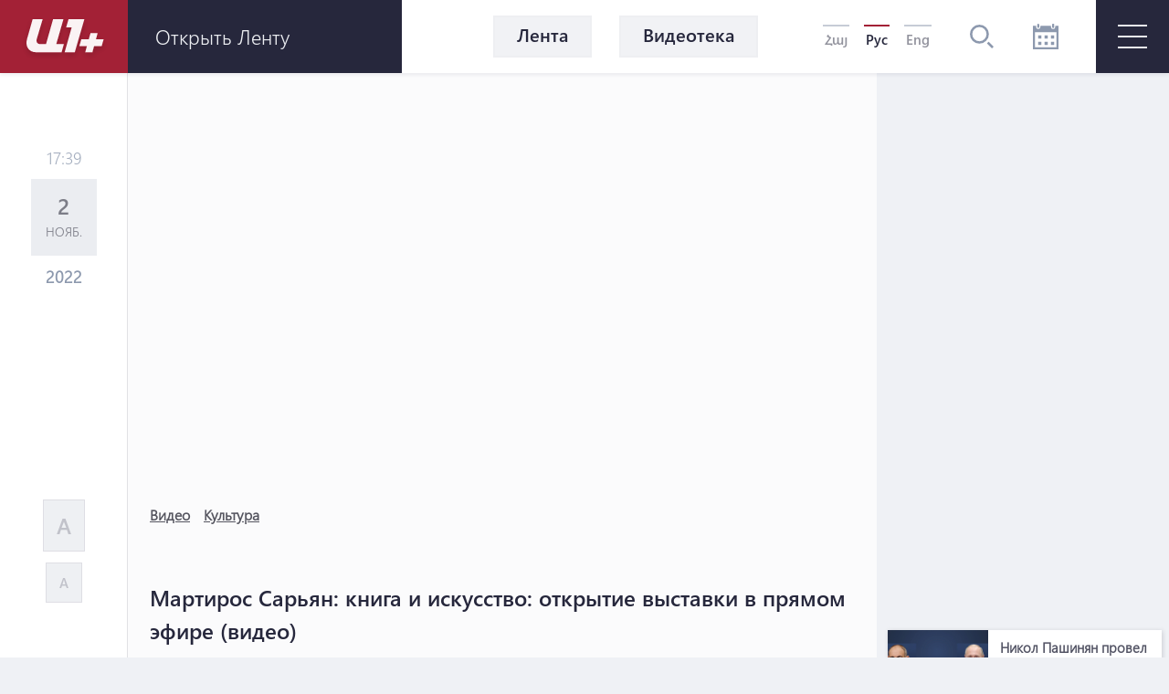

--- FILE ---
content_type: text/html; charset=UTF-8
request_url: https://a1plus.am/ru/article/443126
body_size: 15696
content:
<!DOCTYPE html>
<html lang="ru" xmlns="http://www.w3.org/1999/xhtml" xmlns:og="http://opengraphprotocol.org/schema/" itemscope itemtype="http://schema.org/WebPage">
<head>
    <meta charset="UTF-8">
    <title>Мартирос Сарьян: книга и искусство: открытие выставки в прямом эфире</title>
    <meta content="width=device-width, initial-scale=1, maximum-scale=1" name="viewport">
    <meta name="description" content="Мартирос Сарьян: книга и искусство: открытие выставки в прямом эфире" />
    <meta content="vD3UQKYMefZfx81dLKUoL2hUOraCcvriXVTip3Xz" name="csrf-token" />
    <link rel="canonical" href="https://a1plus.am/ru/article/443126">
<meta property="fb:pages" content="121061077922161,164659200258369" />
<meta name="yandex-verification" content="768033bf8344bb4c" />
<meta property="fb:admins" content="1020410409,748777269">
<meta property="fb:app_id" content="216664758764302">
<meta property="article:publisher" content="https://www.facebook.com/a1plus.am">
<meta property="fb:use_automatic_ad_placement" content="enable=true ad_density=default">
<meta property="og:url" content="https://a1plus.am/ru/article/443126">
    <meta property="og:title" content="Мартирос Сарьян: книга и искусство: открытие выставки в прямом эфире (видео)">
    <meta property="og:description" content="Мартирос Сарьян: книга и искусство: открытие выставки в прямом эфире">
    <meta property="og:type" content="website">
    <meta property="og:image" content="https://a1plus.am/static/articles/44/31/26/l-ZvkEsP6UGF.jpg">
    <meta property="og:site_name" content="A1Plus">
    
<meta name="twitter:card" content="summary">
    <meta name="twitter:site" content="@mysite">
    <meta name="twitter:title" content="Мартирос Сарьян: книга и искусство: открытие выставки в прямом эфире (видео)">
    <meta name="twitter:description" content="Мартирос Сарьян: книга и искусство: открытие выставки в прямом эфире">
    <meta name="twitter:creator" content="@mysite">
    <meta name="twitter:image:src" content="https://a1plus.am/static/articles/44/31/26/l-ZvkEsP6UGF.jpg">
    <meta name="twitter:domain" content="a1plus.am">
    
<meta name="image" property="image" content="https://a1plus.am/assets/logo.png">
    
    <link rel="apple-touch-icon" sizes="57x57" href="/fav/apple-icon-57x57.png">
<link rel="apple-touch-icon" sizes="60x60" href="/fav/apple-icon-60x60.png">
<link rel="apple-touch-icon" sizes="72x72" href="/fav/apple-icon-72x72.png">
<link rel="apple-touch-icon" sizes="76x76" href="/fav/apple-icon-76x76.png">
<link rel="apple-touch-icon" sizes="114x114" href="/fav/apple-icon-114x114.png">
<link rel="apple-touch-icon" sizes="120x120" href="/fav/apple-icon-120x120.png">
<link rel="apple-touch-icon" sizes="144x144" href="/fav/apple-icon-144x144.png">
<link rel="apple-touch-icon" sizes="152x152" href="/fav/apple-icon-152x152.png">
<link rel="apple-touch-icon" sizes="180x180" href="/fav/apple-icon-180x180.png">
<link rel="icon" type="image/png" sizes="192x192"  href="/fav/android-icon-192x192.png">
<link rel="icon" type="image/png" sizes="32x32" href="/fav/favicon-32x32.png">
<link rel="icon" type="image/png" sizes="96x96" href="/fav/favicon-96x96.png">
<link rel="icon" type="image/png" sizes="16x16" href="/fav/favicon-16x16.png">
<link rel="mask-icon" href="/fav/apple-icon-180x180.png" color="#A32136">

<meta name="msapplication-TileColor" content="#A32136">
<meta name="msapplication-TileImage" content="/fav/ms-icon-144x144.png">

    <!-- Web Application Manifest -->
<link rel="manifest" href="https://a1plus.am/manifest.json">
<!-- Chrome for Android theme color -->
<meta name="theme-color" content="#A32136">

<!-- Add to homescreen for Chrome on Android -->
<meta name="mobile-web-app-capable" content="yes">
<meta name="application-name" content="a1">
<link rel="icon" sizes="512x512" href="/pwa/android/android-launchericon-512-512.png">

<!-- Add to homescreen for Safari on iOS -->
<meta name="apple-mobile-web-app-capable" content="yes">
<meta name="apple-mobile-web-app-status-bar-style" content="#A32136">
<meta name="apple-mobile-web-app-title" content="a1">
<link rel="apple-touch-icon" href="/pwa/android/android-launchericon-512-512.png">



<link rel="apple-touch-startup-image" media="screen and (device-width: 430px) and (device-height: 932px) and (-webkit-device-pixel-ratio: 3) and (orientation: landscape)" href="/pwa/splash/iPhone_14_Pro_Max_landscape.png">
<link rel="apple-touch-startup-image" media="screen and (device-width: 393px) and (device-height: 852px) and (-webkit-device-pixel-ratio: 3) and (orientation: landscape)" href="/pwa/splash/iPhone_14_Pro_landscape.png">
<link rel="apple-touch-startup-image" media="screen and (device-width: 428px) and (device-height: 926px) and (-webkit-device-pixel-ratio: 3) and (orientation: landscape)" href="/pwa/splash/iPhone_14_Plus__iPhone_13_Pro_Max__iPhone_12_Pro_Max_landscape.png">
<link rel="apple-touch-startup-image" media="screen and (device-width: 390px) and (device-height: 844px) and (-webkit-device-pixel-ratio: 3) and (orientation: landscape)" href="/pwa/splash/iPhone_14__iPhone_13_Pro__iPhone_13__iPhone_12_Pro__iPhone_12_landscape.png">
<link rel="apple-touch-startup-image" media="screen and (device-width: 375px) and (device-height: 812px) and (-webkit-device-pixel-ratio: 3) and (orientation: landscape)" href="/pwa/splash/iPhone_13_mini__iPhone_12_mini__iPhone_11_Pro__iPhone_XS__iPhone_X_landscape.png">
<link rel="apple-touch-startup-image" media="screen and (device-width: 414px) and (device-height: 896px) and (-webkit-device-pixel-ratio: 3) and (orientation: landscape)" href="/pwa/splash/iPhone_11_Pro_Max__iPhone_XS_Max_landscape.png">
<link rel="apple-touch-startup-image" media="screen and (device-width: 414px) and (device-height: 896px) and (-webkit-device-pixel-ratio: 2) and (orientation: landscape)" href="/pwa/splash/iPhone_11__iPhone_XR_landscape.png">
<link rel="apple-touch-startup-image" media="screen and (device-width: 414px) and (device-height: 736px) and (-webkit-device-pixel-ratio: 3) and (orientation: landscape)" href="/pwa/splash/iPhone_8_Plus__iPhone_7_Plus__iPhone_6s_Plus__iPhone_6_Plus_landscape.png">
<link rel="apple-touch-startup-image" media="screen and (device-width: 375px) and (device-height: 667px) and (-webkit-device-pixel-ratio: 2) and (orientation: landscape)" href="/pwa/splash/iPhone_8__iPhone_7__iPhone_6s__iPhone_6__4.7__iPhone_SE_landscape.png">
<link rel="apple-touch-startup-image" media="screen and (device-width: 320px) and (device-height: 568px) and (-webkit-device-pixel-ratio: 2) and (orientation: landscape)" href="/pwa/splash/4__iPhone_SE__iPod_touch_5th_generation_and_later_landscape.png">
<link rel="apple-touch-startup-image" media="screen and (device-width: 1024px) and (device-height: 1366px) and (-webkit-device-pixel-ratio: 2) and (orientation: landscape)" href="/pwa/splash/12.9__iPad_Pro_landscape.png">
<link rel="apple-touch-startup-image" media="screen and (device-width: 834px) and (device-height: 1194px) and (-webkit-device-pixel-ratio: 2) and (orientation: landscape)" href="/pwa/splash/11__iPad_Pro__10.5__iPad_Pro_landscape.png">
<link rel="apple-touch-startup-image" media="screen and (device-width: 820px) and (device-height: 1180px) and (-webkit-device-pixel-ratio: 2) and (orientation: landscape)" href="/pwa/splash/10.9__iPad_Air_landscape.png">
<link rel="apple-touch-startup-image" media="screen and (device-width: 834px) and (device-height: 1112px) and (-webkit-device-pixel-ratio: 2) and (orientation: landscape)" href="/pwa/splash/10.5__iPad_Air_landscape.png">
<link rel="apple-touch-startup-image" media="screen and (device-width: 810px) and (device-height: 1080px) and (-webkit-device-pixel-ratio: 2) and (orientation: landscape)" href="/pwa/splash/10.2__iPad_landscape.png">
<link rel="apple-touch-startup-image" media="screen and (device-width: 768px) and (device-height: 1024px) and (-webkit-device-pixel-ratio: 2) and (orientation: landscape)" href="/pwa/splash/9.7__iPad_Pro__7.9__iPad_mini__9.7__iPad_Air__9.7__iPad_landscape.png">
<link rel="apple-touch-startup-image" media="screen and (device-width: 744px) and (device-height: 1133px) and (-webkit-device-pixel-ratio: 2) and (orientation: landscape)" href="/pwa/splash/8.3__iPad_Mini_landscape.png">
<link rel="apple-touch-startup-image" media="screen and (device-width: 430px) and (device-height: 932px) and (-webkit-device-pixel-ratio: 3) and (orientation: portrait)" href="/pwa/splash/iPhone_14_Pro_Max_portrait.png">
<link rel="apple-touch-startup-image" media="screen and (device-width: 393px) and (device-height: 852px) and (-webkit-device-pixel-ratio: 3) and (orientation: portrait)" href="/pwa/splash/iPhone_14_Pro_portrait.png">
<link rel="apple-touch-startup-image" media="screen and (device-width: 428px) and (device-height: 926px) and (-webkit-device-pixel-ratio: 3) and (orientation: portrait)" href="/pwa/splash/iPhone_14_Plus__iPhone_13_Pro_Max__iPhone_12_Pro_Max_portrait.png">
<link rel="apple-touch-startup-image" media="screen and (device-width: 390px) and (device-height: 844px) and (-webkit-device-pixel-ratio: 3) and (orientation: portrait)" href="/pwa/splash/iPhone_14__iPhone_13_Pro__iPhone_13__iPhone_12_Pro__iPhone_12_portrait.png">
<link rel="apple-touch-startup-image" media="screen and (device-width: 375px) and (device-height: 812px) and (-webkit-device-pixel-ratio: 3) and (orientation: portrait)" href="/pwa/splash/iPhone_13_mini__iPhone_12_mini__iPhone_11_Pro__iPhone_XS__iPhone_X_portrait.png">
<link rel="apple-touch-startup-image" media="screen and (device-width: 414px) and (device-height: 896px) and (-webkit-device-pixel-ratio: 3) and (orientation: portrait)" href="/pwa/splash/iPhone_11_Pro_Max__iPhone_XS_Max_portrait.png">
<link rel="apple-touch-startup-image" media="screen and (device-width: 414px) and (device-height: 896px) and (-webkit-device-pixel-ratio: 2) and (orientation: portrait)" href="/pwa/splash/iPhone_11__iPhone_XR_portrait.png">
<link rel="apple-touch-startup-image" media="screen and (device-width: 414px) and (device-height: 736px) and (-webkit-device-pixel-ratio: 3) and (orientation: portrait)" href="/pwa/splash/iPhone_8_Plus__iPhone_7_Plus__iPhone_6s_Plus__iPhone_6_Plus_portrait.png">
<link rel="apple-touch-startup-image" media="screen and (device-width: 375px) and (device-height: 667px) and (-webkit-device-pixel-ratio: 2) and (orientation: portrait)" href="/pwa/splash/iPhone_8__iPhone_7__iPhone_6s__iPhone_6__4.7__iPhone_SE_portrait.png">
<link rel="apple-touch-startup-image" media="screen and (device-width: 320px) and (device-height: 568px) and (-webkit-device-pixel-ratio: 2) and (orientation: portrait)" href="/pwa/splash/4__iPhone_SE__iPod_touch_5th_generation_and_later_portrait.png">
<link rel="apple-touch-startup-image" media="screen and (device-width: 1024px) and (device-height: 1366px) and (-webkit-device-pixel-ratio: 2) and (orientation: portrait)" href="/pwa/splash/12.9__iPad_Pro_portrait.png">
<link rel="apple-touch-startup-image" media="screen and (device-width: 834px) and (device-height: 1194px) and (-webkit-device-pixel-ratio: 2) and (orientation: portrait)" href="/pwa/splash/11__iPad_Pro__10.5__iPad_Pro_portrait.png">
<link rel="apple-touch-startup-image" media="screen and (device-width: 820px) and (device-height: 1180px) and (-webkit-device-pixel-ratio: 2) and (orientation: portrait)" href="/pwa/splash/10.9__iPad_Air_portrait.png">
<link rel="apple-touch-startup-image" media="screen and (device-width: 834px) and (device-height: 1112px) and (-webkit-device-pixel-ratio: 2) and (orientation: portrait)" href="/pwa/splash/10.5__iPad_Air_portrait.png">
<link rel="apple-touch-startup-image" media="screen and (device-width: 810px) and (device-height: 1080px) and (-webkit-device-pixel-ratio: 2) and (orientation: portrait)" href="/pwa/splash/10.2__iPad_portrait.png">
<link rel="apple-touch-startup-image" media="screen and (device-width: 768px) and (device-height: 1024px) and (-webkit-device-pixel-ratio: 2) and (orientation: portrait)" href="/pwa/splash/9.7__iPad_Pro__7.9__iPad_mini__9.7__iPad_Air__9.7__iPad_portrait.png">
<link rel="apple-touch-startup-image" media="screen and (device-width: 744px) and (device-height: 1133px) and (-webkit-device-pixel-ratio: 2) and (orientation: portrait)" href="/pwa/splash/8.3__iPad_Mini_portrait.png">


<!-- Tile for Win8 -->
<meta name="msapplication-TileColor" content="#ffffff">
<meta name="msapplication-TileImage" content="/pwa/android/android-launchericon-512-512.png">

<script type="text/javascript">
    // Initialize the service worker
    if ('serviceWorker' in navigator) {
        navigator.serviceWorker.register('/sw.js', {
            scope: '.'
        }).then(function (registration) {
            // Registration was successful
            console.log('PWA: ServiceWorker registration successful with scope: ', registration.scope);
        }, function (err) {
            // registration failed :(
            console.log('PWA: ServiceWorker registration failed: ', err);
        });
    }
</script>
    <link rel="alternate" type="application/rss+xml" href="https://a1plus.am/ru/rss" />
    <link rel="stylesheet" href="/assets/css/app.css" media="all">
    <!--[if IE]>
    <link rel="stylesheet" type="text/css" href="/assets/css/ie.css" />
    <![endif]-->
    <!-- AdStock.pro Header Tag Code-->
    <script>
        (function(i,s,g,r,c,a,m){i[r]=function(){(i[r].q=i[r].q||[]).push(c)};i[r]();a=s.createElement('script'),m=s.getElementsByTagName('script')[0];a.async=1;a.src=g;m.parentNode.insertBefore(a,m);})(window,document,'https://cdn.adstock.pro/as/js/0.3.1/adstock.js','adstock',1017);
    </script>
    <!-- End AdStock.pro Header Tag Code-->

    <!-- Google tag (gtag.js) -->
    <script async src="https://www.googletagmanager.com/gtag/js?id=G-MCVP2789P8"></script>
    <script>
        window.dataLayer = window.dataLayer || [];
        function gtag(){dataLayer.push(arguments);}
        gtag('js', new Date());

        gtag('config', 'G-MCVP2789P8');
    </script>

    <script src="/assets/js/lib/adriver.core.2.js"></script>

    <!--В head сайта один раз подключите библиотеку-->
    <script src="https://yastatic.net/pcode/adfox/loader.js" crossorigin="anonymous"></script>
    <script>window.yaContextCb = window.yaContextCb || []</script>
    <script src="https://yandex.ru/ads/system/context.js" async></script>

</head>
<body class="news-open">
    <div id="fb-root"></div>
    <script async defer crossorigin="anonymous" src="https://connect.facebook.net/en_US/sdk.js#xfbml=1&version=v19.0" nonce="TNwdsXdH"></script>
    <header>
	<div class="logo-news-feed">
		<a href="/ru" class="logo-block flex-center">
			<svg width="100" height="50" viewBox="0 0 100 50">
			  <defs>
			    <filter id="Path_153" x="0" y="0" width="58.935" height="54.248" filterUnits="userSpaceOnUse">
			      <feOffset dy="3" input="SourceAlpha"/>
			      <feGaussianBlur stdDeviation="3" result="blur"/>
			      <feFlood flood-opacity="0.161"/>
			      <feComposite operator="in" in2="blur"/>
			      <feComposite in="SourceGraphic"/>
			    </filter>
			    <filter id="Path_154" x="41.804" y="0.049" width="39.594" height="54.175" filterUnits="userSpaceOnUse">
			      <feOffset dy="3" input="SourceAlpha"/>
			      <feGaussianBlur stdDeviation="3" result="blur-2"/>
			      <feFlood flood-opacity="0.161"/>
			      <feComposite operator="in" in2="blur-2"/>
			      <feComposite in="SourceGraphic"/>
			    </filter>
			    <filter id="Path_155" x="57.888" y="15.31" width="44.616" height="38.914" filterUnits="userSpaceOnUse">
			      <feOffset dy="3" input="SourceAlpha"/>
			      <feGaussianBlur stdDeviation="3" result="blur-3"/>
			      <feFlood flood-opacity="0.161"/>
			      <feComposite operator="in" in2="blur-3"/>
			      <feComposite in="SourceGraphic"/>
			    </filter>
			  </defs>
			  <g id="а1_logo-clean" data-name="а1+logo-clean" transform="translate(9 6.068)" opacity="0.95">
			    <g transform="matrix(1, 0, 0, 1, -9, -6.07)" filter="url(#Path_153)">
			      <path id="Path_153-2" data-name="Path 153" d="M76.53,41.773V41.7H65.224L57.509,68.947H50.958c-3.009,0-4.513-2.548-3.712-5.265L53.8,41.724H42.83L36.643,63.682c-2.135,7.643,1.941,14.218,9.9,14.218l27.975.049L77.015,69l-8.322-.024Z" transform="translate(-27.08 -35.7)" fill="#fff"/>
			    </g>
			    <g transform="matrix(1, 0, 0, 1, -9, -6.07)" filter="url(#Path_154)">
			      <path id="Path_154-2" data-name="Path 154" d="M229,41.9H211.846l-2.6,8.953h6.066L207.6,78.075h11.064L229.194,41.9Z" transform="translate(-156.8 -35.85)" fill="#fff"/>
			    </g>
			    <g transform="matrix(1, 0, 0, 1, -9, -6.07)" filter="url(#Path_155)">
			      <path id="Path_155-2" data-name="Path 155" d="M291.673,111.448l.049-.17,1.771-6.478H285.68l-1.844,6.648h-8.152l-2.184,7.473h8.322l-1.868,6.793h7.813l1.868-6.793h8.3l2.184-7.473Z" transform="translate(-206.61 -83.49)" fill="#fff"/>
			    </g>
			  </g>
			</svg>
		</a>
		<div class="news-feed flex-center">
			<ul class="tab-block">
				<li><a href="#tab-1" class="tab"><h3 class="block-header">Лента</h3></a></li>
				<li><a href="#tab-2" class="tab"><h3 class="block-header">Популярное</h3></a></li>
			</ul>
			<div class="open-news-feed">
				<span>Открыть ленту</span>
				<span>Закрыть ленту</span>
			</div>
			<div class="mobile-newsfeed">
				<span></span>
				<span></span>
			</div>
			<span id="feed-counter" class="noNew"></span>
		</div>
	</div>
	<nav>
		<div class="archive-search-block">
			<div class="menu-live">
				<a class="header-button feed-button" href="/ru/articles">
					<span>Лента</span>
				</a>
                				<a class="header-button" href="/ru/videos">
					<span>Видеотека</span>
				</a>
															</div>
			<div class="lang-block flex-center">
											<a href="/hy/article/443126" >Հայ</a>
															<a href="#" class="selected">Рус</a>
															<a href="/en/article/443126" >Eng</a>
										</div>
			<div class="search-block flex-center">
				<svg width="26.605" height="26.605" viewBox="0 0 26.605 26.605">
				  	<path d="M270.642,140a10.642,10.642,0,1,0,10.642,10.642A10.643,10.643,0,0,0,270.642,140Zm0,18.624a7.982,7.982,0,1,1,7.982-7.982A7.991,7.991,0,0,1,270.642,158.624Zm15.963,6.1-1.881,1.881-5.644-5.644,1.881-1.881Z" transform="translate(-260 -140)" fill="#8d99ae"/>
				</svg>
			</div>
			<div class="search-field flex-center">
				<form action="/ru/search" >
					<input type="text" name="q" value=""  placeholder="начать поиск">
				</form>
				<div class="close-btn flex-center">
					<svg class="close" width="17.572" height="17.53" viewBox="0 0 17.572 17.53">
						<g transform="translate(-2.588 8.765)" opacity="0.6">
							<line x2="22.791" transform="translate(3.338 8.058) rotate(-45)" fill="none" stroke="#2b2d42" stroke-width="2" opacity="0.8"/>
							<line x2="22.5" transform="translate(3.295 -7.955) rotate(45)" fill="none" stroke="#2b2d42" stroke-width="2" opacity="0.8"/>
						</g>
					</svg>
				</div>
			</div>
			<div class="archive-block">
				<svg width="28" height="28" viewBox="0 0 28 28">
				  	<path id="iconmonstr-calendar-4" d="M23.333,23.333H19.667V19.667h3.667Zm-7-10.667H12.667v3.667h3.667Zm7,0H19.667v3.667h3.667Zm-14,7H5.667v3.667H9.333Zm7,0H12.667v3.667h3.667Zm-7-7H5.667v3.667H9.333ZM28,2.333V28H0V2.333H3.5V3.5a2.333,2.333,0,0,0,4.667,0V2.333H19.833V3.5a2.333,2.333,0,0,0,4.667,0V2.333Zm-2.333,7H2.333V25.667H25.667ZM23.333,1.167a1.167,1.167,0,1,0-2.333,0V3.5a1.167,1.167,0,1,0,2.333,0ZM7,3.5a1.167,1.167,0,0,1-2.333,0V1.167A1.167,1.167,0,0,1,7,1.167Z" fill="#8d99ae"/>
				</svg>
			</div>
			<div class="archive-filter">
				<div class="select-block day">
					
					<select name="day" id="calendarDay">
												<option value="01" >1</option>
												<option value="02" >2</option>
												<option value="03" >3</option>
												<option value="04" >4</option>
												<option value="05" >5</option>
												<option value="06" >6</option>
												<option value="07" >7</option>
												<option value="08" >8</option>
												<option value="09" >9</option>
												<option value="10" >10</option>
												<option value="11" >11</option>
												<option value="12" >12</option>
												<option value="13" >13</option>
												<option value="14" >14</option>
												<option value="15" >15</option>
												<option value="16" >16</option>
												<option value="17" >17</option>
												<option value="18" >18</option>
												<option value="19" >19</option>
												<option value="20" >20</option>
												<option value="21" >21</option>
												<option value="22" >22</option>
												<option value="23" >23</option>
												<option value="24"  selected >24</option>
												<option value="25" >25</option>
												<option value="26" >26</option>
												<option value="27" >27</option>
												<option value="28" >28</option>
												<option value="29" >29</option>
												<option value="30" >30</option>
												<option value="31" >31</option>
											</select>
				</div>
				<div class="select-block month">
					
					<select name="month" id="calendarMonth">
												<option value="01"  selected >Январь</option>
												<option value="02" >Февраль</option>
												<option value="03" >Март</option>
												<option value="04" >Апрель</option>
												<option value="05" >Май</option>
												<option value="06" >Июнь</option>
												<option value="07" >Июль</option>
												<option value="08" >Август</option>
												<option value="09" >Сентябрь</option>
												<option value="10" >Октябрь</option>
												<option value="11" >Ноябрь</option>
												<option value="12" >Декабрь</option>
											</select>
				</div>
				<div class="select-block year">
					
					<select name="year"  id="calendarYear">
												<option value="2026">2026</option>
												<option value="2025">2025</option>
												<option value="2024">2024</option>
												<option value="2023">2023</option>
												<option value="2022">2022</option>
												<option value="2021">2021</option>
												<option value="2020">2020</option>
												<option value="2019">2019</option>
												<option value="2018">2018</option>
												<option value="2017">2017</option>
												<option value="2016">2016</option>
												<option value="2015">2015</option>
												<option value="2014">2014</option>
												<option value="2013">2013</option>
												<option value="2012">2012</option>
												<option value="2011">2011</option>
												<option value="2010">2010</option>
												<option value="2009">2009</option>
												<option value="2008">2008</option>
												<option value="2007">2007</option>
												<option value="2006">2006</option>
												<option value="2005">2005</option>
												<option value="2004">2004</option>
												<option value="2003">2003</option>
												<option value="2002">2002</option>
											</select>
				</div>
				<div class="show-btn flex-center">
					<a>показывать</a>
				</div>
				<div class="close-btn flex-center">
					<svg class="close" width="17.572" height="17.53" viewBox="0 0 17.572 17.53">
						<g transform="translate(-2.588 8.765)" opacity="0.6">
							<line x2="22.791" transform="translate(3.338 8.058) rotate(-45)" fill="none" stroke="#2b2d42" stroke-width="2" opacity="0.8"/>
							<line x2="22.5" transform="translate(3.295 -7.955) rotate(45)" fill="none" stroke="#2b2d42" stroke-width="2" opacity="0.8"/>
						</g>
					</svg>
				</div>
			</div>
		</div>
		<div id="burger" class="">
			<span></span>
			<span></span>
			<span></span>
		</div>
		<div class="open-menu">
			<div class="left-block">
				<ul class="list">
					<li>
						<div class="arrow">
							<svg viewBox="0 0 10.371 10.371" width="10px">
								<path id="Path_296" data-name="Path 296" class="cls-1" d="M7.333,0V7.333H0Z" transform="translate(5.185 0) rotate(45)"></path>
							</svg>
						</div>
																		<a href="/ru/videos"><h2>Видео</h2></a>
						<ul class="submenu">
														<li><a href="/ru/videos/ps">P.S.</a></li>
														<li><a href="/ru/videos/a1">A1+</a></li>
														<li><a href="/ru/videos/calendar">Календарь</a></li>
														<li><a href="/ru/videos/mshakuyt">Культура</a></li>
														<li><a href="/ru/videos/ayb-fe">Айб-Фе+</a></li>
														<li><a href="/ru/videos/karmir-kamurj">«Красный мост»</a></li>
													</ul>
											</li>
					<li>
																	</li>
				</ul>
			</div>
			<div class="right-block">
				<div class="container">
					<div class="weather-currency-block flex-block">
																		<div class="weather-block">
							<span>
								Ереван 16°
								
								<svg width="22.218" height="18.747" viewBox="0 0 22.218 18.747">
									<path d="M11.451,97.958a.521.521,0,0,1-.261-.973L13.2,95.829a.509.509,0,0,1,.329-.057,4.3,4.3,0,0,1-.37-1.408.514.514,0,0,1-.32.12H10.521a.521.521,0,1,1,0-1.043h2.313a.51.51,0,0,1,.329.127,4.3,4.3,0,0,1,.37-1.419.476.476,0,0,1-.082.02.524.524,0,0,1-.261-.07l-2-1.156a.521.521,0,1,1,.521-.9l2,1.159a.5.5,0,0,1,.215.263,4.388,4.388,0,0,1,1.034-1.034.5.5,0,0,1-.27-.213l-1.156-2a.521.521,0,1,1,.9-.521l1.156,2a.521.521,0,0,1,.057.338,4.287,4.287,0,0,1,1.412-.367.521.521,0,0,1-.127-.331V87.021a.521.521,0,0,1,1.043,0v2.315a.506.506,0,0,1-.118.317,4.29,4.29,0,0,1,1.4.376.508.508,0,0,1,.057-.333l1.156-2a.521.521,0,0,1,.9.521l-1.156,2a.515.515,0,0,1-.268.213,4.345,4.345,0,0,1,1.036,1.032.5.5,0,0,1,.215-.258l2-1.159a.521.521,0,0,1,.521.9l-2,1.159a.518.518,0,0,1-.261.07.523.523,0,0,1-.413-.222l-1.326.744a2.6,2.6,0,0,0-4.874,1.267,2.583,2.583,0,0,0,.453,1.467l-1.351.925a.512.512,0,0,1-.247.374L11.7,97.888A.463.463,0,0,1,11.451,97.958Zm20.767,2.95a4.345,4.345,0,0,1-4.339,4.339H14.861a3.472,3.472,0,1,1,.088-6.942A4.348,4.348,0,0,1,19.2,94.832a3.847,3.847,0,0,1,.68.059,5.2,5.2,0,0,1,9.71,2.04A4.33,4.33,0,0,1,32.218,100.908Zm-1.737,0A2.6,2.6,0,0,0,28.518,98.4l-.669-.17.029-.852a3.465,3.465,0,0,0-6.711-1.154l-.3.8-.8-.288a2.56,2.56,0,0,0-.866-.161,2.606,2.606,0,0,0-2.6,2.6l.016.111.079,1.315-1.24-.447a1.733,1.733,0,1,0-.592,3.36H27.879A2.6,2.6,0,0,0,30.482,100.908Z" transform="translate(-10 -86.5)" fill="#edf2f4"/>
								</svg>
							</span>
						</div>
																								<div class="currency-block">
							<span>
								<svg width="16.056" height="16.056" viewBox="0 0 16.056 16.056">
								  <defs>
								    <clipPath id="clip-path">
								      <circle id="Ellipse_2" data-name="Ellipse 2" cx="8.028" cy="8.028" r="8.028" fill="#8d99ae" opacity="0.36"/>
								    </clipPath>
								  </defs>
								  <g id="Mask_Group_1" data-name="Mask Group 1" transform="translate(0 0)" opacity="0.8" clip-path="url(#clip-path)">
								    <g id="_12b62910852abe3959b7109f66e2b789" data-name="12b62910852abe3959b7109f66e2b789" transform="translate(0 0.001)">
								      <g id="Group_17" data-name="Group 17" transform="translate(0 0)">
								        <path id="Path_160" data-name="Path 160" d="M7.726-22.455A8.15,8.15,0,0,0,.483-15.168,8.066,8.066,0,0,0,3.116-8.533,7.972,7.972,0,0,0,8.178-6.442a8.132,8.132,0,0,0,6.933-3.57,7.823,7.823,0,0,0,1.248-5.942,8.185,8.185,0,0,0-4.416-5.711A7.88,7.88,0,0,0,7.726-22.455Zm1.425,1.067a6.869,6.869,0,0,1,5.7,4.1,7.131,7.131,0,0,1,.214,5.069A6.821,6.821,0,0,1,9.135-7.539,7,7,0,0,1,3.527-9.51a7.147,7.147,0,0,1-1.3-8.06,6.708,6.708,0,0,1,1.365-1.9A7.037,7.037,0,0,1,9.152-21.388Z" transform="translate(-0.449 22.491)" fill="#8d99ae"/>
								        <path id="Path_161" data-name="Path 161" d="M18.011-13.616c-.2.11-.284.3-.284.649,0,.238-.01.281-.057.3a2.432,2.432,0,0,0-1.8,1.974,2.4,2.4,0,0,0,2.4,2.355c.843,0,1.382.489,1.332,1.208-.047.646-.549,1.034-1.332,1.034S17-6.466,16.927-7.145c-.044-.368-.161-.532-.432-.6a.56.56,0,0,0-.643.545,2.32,2.32,0,0,0,.231.847,2.372,2.372,0,0,0,.816.9,2.488,2.488,0,0,0,.773.358c.044,0,.054.047.054.294,0,.381.08.555.3.669a.419.419,0,0,0,.468,0c.221-.11.3-.284.3-.662v-.291l.117-.02a3.4,3.4,0,0,0,.893-.468,2.289,2.289,0,0,0,.863-1.643,2.225,2.225,0,0,0-.833-1.606A2.508,2.508,0,0,0,18.3-9.413a1.4,1.4,0,0,1-1.2-.515,1.108,1.108,0,0,1,.161-1.405,1.213,1.213,0,0,1,1-.3,1.212,1.212,0,0,1,1,.3,1.074,1.074,0,0,1,.341.743.821.821,0,0,0,.09.341.533.533,0,0,0,.893-.007,1.188,1.188,0,0,0,.007-.793,2.54,2.54,0,0,0-1.733-1.619c-.05-.017-.06-.06-.06-.3a.834.834,0,0,0-.074-.425.555.555,0,0,0-.462-.3A.6.6,0,0,0,18.011-13.616Z" transform="translate(-10.232 16.903)" fill="#8d99ae"/>
								      </g>
								    </g>
								  </g>
								</svg>
								379.07
							</span>
							<span>
								<svg width="16.483" height="16.483" viewBox="0 0 16.483 16.483">
								  	<g transform="translate(-1.654 -1.654)" opacity="0.8">
									    <g transform="translate(1.654 1.654)">
									      	<path d="M17.471-500.887a8.367,8.367,0,0,0-7.436,7.482,8.282,8.282,0,0,0,2.7,6.812,8.183,8.183,0,0,0,5.2,2.147,8.347,8.347,0,0,0,7.117-3.666,8.033,8.033,0,0,0,1.281-6.1,8.4,8.4,0,0,0-4.534-5.864A8.088,8.088,0,0,0,17.471-500.887Zm1.463,1.1a7.052,7.052,0,0,1,5.856,4.208,7.323,7.323,0,0,1,.22,5.2,7,7,0,0,1-6.093,4.806,7.189,7.189,0,0,1-5.757-2.024,7.338,7.338,0,0,1-1.34-8.276,6.887,6.887,0,0,1,1.4-1.951A7.223,7.223,0,0,1,18.935-499.791Z" transform="translate(-10.001 500.923)" fill="#8d99ae"/>
									      	<path d="M237.169-302.7a3.263,3.263,0,0,0-2.214,1.7,5.206,5.206,0,0,0-.385.968c0,.047-.048.052-.52.052h-.523l-.215.459-.212.457.645.015.648.015v.916h-.969l-.205.442c-.112.241-.208.451-.215.465a6.546,6.546,0,0,0,.77.023h.78l.138.387a3.607,3.607,0,0,0,.991,1.541,3.112,3.112,0,0,0,1.277.718,3.26,3.26,0,0,0,1.332.032,3.112,3.112,0,0,0,1.341-.7l.135-.1-.324-.346a2.37,2.37,0,0,0-.356-.337,1.854,1.854,0,0,0-.257.183,1.8,1.8,0,0,1-1.213.5,1.3,1.3,0,0,1-.831-.244,2.733,2.733,0,0,1-.751-.777,3.807,3.807,0,0,1-.391-.771l-.022-.081,1.036-.006,1.036-.009.215-.459.215-.456h-2.711l-.022-.09a3.93,3.93,0,0,1,0-.776l.019-.064h2.384l.215-.46.212-.457-1.309-.009-1.312-.006.064-.169a3.62,3.62,0,0,1,.985-1.39,1.593,1.593,0,0,1,2.14.134,1.148,1.148,0,0,0,.337.212c.013-.012.164-.172.334-.352l.308-.331-.25-.192a2.888,2.888,0,0,0-1.242-.619A3.216,3.216,0,0,0,237.169-302.7Z" transform="translate(-229.187 306.828)" fill="#8d99ae"/>
									    </g>
								  	</g>
								</svg>
								444.84
							</span>
						</div>
											</div>
					<ul class="list">
																		<li>
														<a href="/ru/articles/politics"><h2>Политика</h2></a>
													</li>
																		<li>
														<a href="/ru/articles/social"><h2>Общество</h2></a>
													</li>
																		<li>
														<a href="/ru/articles/economy"><h2>Экономика</h2></a>
													</li>
																		<li>
														<a href="/ru/articles/official"><h2>Официоз</h2></a>
													</li>
																		<li>
														<a href="/ru/articles/culture"><h2>Культура</h2></a>
													</li>
																		<li>
														<a href="/ru/articles/regions"><h2>Регионы</h2></a>
													</li>
																		<li>
														<a href="/ru/articles/sports"><h2>Спорт</h2></a>
													</li>
																		<li>
														<a href="/ru/articles/interview"><h2>Интервью</h2></a>
													</li>
																		<li>
														<a href="/ru/articles/business"><h2>Бизнес</h2></a>
													</li>
																		<li>
														<a href="/ru/articles/voting"><h2>Опрос</h2></a>
													</li>
												 						 						 						 						 						 						 						 						 						 						 						 					</ul>
					<ul class="inline-links">
												 						 						 						 						 						 						 						 						 						 						 						 						 						 						 						 						 						 												<li><a href="/ru/articles/bytheway">Кстати</a></li>
																		<li><a href="/ru/articles/tema">Тема</a></li>
												 						 					</ul>
				</div>
			</div>
		</div>
	</nav>
</header>
    <section class="content-body margin-top flex-block">
	<div class="news-feed-container">
	<div>
		<ul class="switcher-block">
										<li id="tab-1" class="switcher inf-scroll-feed" data-inf-append=".inf-scroll-feed a" >
	
		<a href="/ru/article/496656" class="news-block list">
				<div class="time-block">
			<time class="cw-relative-date" datetime="2026-01-19T12:18:00+04:00">12:18:00<br><span>2026-01-19</span></time>
					</div>
		 		<div class="content-block ">
			<h3>Сеть фиксированной связи Ucom доступна в Зовуни</h3>
		</div>
	</a>
			
	
	
		<a href="/ru/article/496652" class="news-block list">
				<div class="time-block">
			<time class="cw-relative-date" datetime="2026-01-19T11:56:00+04:00">11:56:00<br><span>2026-01-19</span></time>
					</div>
		 		<div class="content-block ">
			<h3>Промокоды AliExpress: как найти и использовать для выгодных покупок</h3>
		</div>
	</a>
			
	
	
		<a href="/ru/article/496401" class="news-block list">
				<div class="time-block">
			<time class="cw-relative-date" datetime="2026-01-13T13:51:00+04:00">13:51:00<br><span>2026-01-13</span></time>
					</div>
		 		<div class="content-block ">
			<h3>Ucom внедряет Hecttor AI для повышения качества коммуникаций в колл-центре</h3>
		</div>
	</a>
			
		
	
	
		<a href="/ru/article/496011" class="news-block list">
				<div class="time-block">
			<time class="cw-relative-date" datetime="2025-12-31T23:38:00+04:00">23:38:00<br><span>2025-12-31</span></time>
			<span class="video-icon">
	<img src="/assets/svg/video_icon.svg" alt="">
</span>
		</div>
		 		<div class="content-block ">
			<h3>Новогоднее Послание Его Святейшества Гарегина Второго, Верховного Патриарха и Католикоса Всех Армян</h3>
		</div>
	</a>
			    	<div class="news-block list azd">
        		<div class="time-block azd-name">
			Google Ad
		</div>
		<div class="content-block">
            <script async src="https://pagead2.googlesyndication.com/pagead/js/adsbygoogle.js"></script>
            <!-- Lrahos 1 -->
            <ins class="adsbygoogle"
                 style="display:block"
                 data-ad-client="ca-pub-2319774251230548"
                 data-ad-slot="4298873907"
                 data-ad-language="ru"
                 data-language="ru"
                 data-ad-format="auto"
                 data-full-width-responsive="true"></ins>
            <script>
                (adsbygoogle = window.adsbygoogle || []).push({});
            </script>
            
		</div>
        	</div>
    
	
	
		<a href="/ru/article/495916" class="news-block list">
				<div class="time-block">
			<time class="cw-relative-date" datetime="2025-12-29T18:10:00+04:00">18:10:00<br><span>2025-12-29</span></time>
					</div>
		 		<div class="content-block ">
			<h3>Выгодные ставки по вкладам: сравнивайте ключевые факторы и выбирайте надёжный банк</h3>
		</div>
	</a>
			
	
	
		<a href="/ru/article/495785" class="news-block list">
				<div class="time-block">
			<time class="cw-relative-date" datetime="2025-12-26T12:34:00+04:00">12:34:00<br><span>2025-12-26</span></time>
					</div>
		 		<div class="content-block ">
			<h3>Обновленный центр продаж и обслуживания Ucom открылся на проспекте Тиграна Меца</h3>
		</div>
	</a>
			
	
	
		<a href="/ru/article/495490" class="news-block list">
				<div class="time-block">
			<time class="cw-relative-date" datetime="2025-12-19T11:05:00+04:00">11:05:00<br><span>2025-12-19</span></time>
					</div>
		 		<div class="content-block ">
			<h3>Ucom и SunChild реализуют программу «Умное наблюдение за птицами»</h3>
		</div>
	</a>
			
	
	
		<a href="/ru/article/495434" class="news-block list">
				<div class="time-block">
			<time class="cw-relative-date" datetime="2025-12-18T12:45:00+04:00">12:45:00<br><span>2025-12-18</span></time>
					</div>
		 		<div class="content-block ">
			<h3>Сообщение от семьи Рубена Варданяна</h3>
		</div>
	</a>
			
	
	
		<a href="/ru/article/495354" class="news-block list">
				<div class="time-block">
			<time class="cw-relative-date" datetime="2025-12-16T16:01:00+04:00">16:01:00<br><span>2025-12-16</span></time>
					</div>
		 		<div class="content-block ">
			<h3>Самое широкое покрытие 5G, запуск Uplay и внедрение Cerillion: Ucom подводит итоги 2025 года</h3>
		</div>
	</a>
			
	
	
		<a href="/ru/article/495298" class="news-block list">
				<div class="time-block">
			<time class="cw-relative-date" datetime="2025-12-15T14:09:00+04:00">14:09:00<br><span>2025-12-15</span></time>
					</div>
		 		<div class="content-block ">
			<h3>Состоялся закрытый показ фильма «13 секунд»</h3>
		</div>
	</a>
			
	
	
		<a href="/ru/article/495103" class="news-block list">
				<div class="time-block">
			<time class="cw-relative-date" datetime="2025-12-10T15:14:00+04:00">15:14:00<br><span>2025-12-10</span></time>
					</div>
		 		<div class="content-block ">
			<h3>В 2026 год — со скоростью Ucom: новогодние предложения стартовали</h3>
		</div>
	</a>
			
	
	
		<a href="/ru/article/494987" class="news-block list">
				<div class="time-block">
			<time class="cw-relative-date" datetime="2025-12-08T12:17:00+04:00">12:17:00<br><span>2025-12-08</span></time>
					</div>
		 		<div class="content-block ">
			<h3>Ucom поддерживает развитие космической инженерии в Армении</h3>
		</div>
	</a>
			
	
	
		<a href="/ru/article/494985" class="news-block list">
				<div class="time-block">
			<time class="cw-relative-date" datetime="2025-12-08T11:26:00+04:00">11:26:00<br><span>2025-12-08</span></time>
					</div>
		 		<div class="content-block ">
			<h3>«Крылья Татева» признаны лучшей канатной дорогой мира</h3>
		</div>
	</a>
			
	
	
		<a href="/ru/article/494840" class="news-block list">
				<div class="time-block">
			<time class="cw-relative-date" datetime="2025-12-04T10:29:00+04:00">10:29:00<br><span>2025-12-04</span></time>
					</div>
		 		<div class="content-block ">
			<h3>Стоит ли армянскому бизнесу выходить на Wildberries? Аналитика и динамика дают уверенный ответ</h3>
		</div>
	</a>
			
	
	
		<a href="/ru/article/494737" class="news-block list">
				<div class="time-block">
			<time class="cw-relative-date" datetime="2025-12-02T10:50:00+04:00">10:50:00<br><span>2025-12-02</span></time>
					</div>
		 		<div class="content-block ">
			<h3>Euromoney признал Америабанк лучшим банком Армении в сфере недвижимости второй год подряд</h3>
		</div>
	</a>
			
	
	
		<a href="/ru/article/494568" class="news-block list">
				<div class="time-block">
			<time class="cw-relative-date" datetime="2025-11-27T12:33:00+04:00">12:33:00<br><span>2025-11-27</span></time>
					</div>
		 		<div class="content-block ">
			<h3>Ucom поддерживает развитие космической инженерии в Армении</h3>
		</div>
	</a>
			
		<div class="news-block list azd">
		<div class="time-block azd-name">
			Google Ad
		</div>
		<div class="content-block gads">
            <script async src="https://pagead2.googlesyndication.com/pagead/js/adsbygoogle.js"></script>
            <!-- Lrahos 2 -->
            <ins class="adsbygoogle"
                 style="display:block"
                 data-ad-client="ca-pub-2319774251230548"
                 data-ad-slot="9189621396"
                 data-ad-language="ru"
                 data-language="ru"
                 data-ad-format="auto"
                 data-full-width-responsive="true"></ins>
            <script>
                (adsbygoogle = window.adsbygoogle || []).push({});
            </script>
			
		</div>
	</div>
	
	
		<a href="/ru/article/494532" class="news-block list">
				<div class="time-block">
			<time class="cw-relative-date" datetime="2025-11-26T15:31:00+04:00">15:31:00<br><span>2025-11-26</span></time>
					</div>
		 		<div class="content-block ">
			<h3>Генеральный директор Ucom Ральф Йирикян вручил сертификаты участникам курса по кибербезопасности</h3>
		</div>
	</a>
			
	
	
		<a href="/ru/article/494516" class="news-block list">
				<div class="time-block">
			<time class="cw-relative-date" datetime="2025-11-26T09:51:00+04:00">09:51:00<br><span>2025-11-26</span></time>
			<span class="video-icon">
	<img src="/assets/svg/video_icon.svg" alt="">
</span>
		</div>
		 		<div class="content-block ">
			<h3>Карен Варданян подарил Национальному Филармоническому Оркестру Армении 17 новых музыкальных инструментов.</h3>
		</div>
	</a>
			
	
	
		<a href="/ru/article/494503" class="news-block list">
				<div class="time-block">
			<time class="cw-relative-date" datetime="2025-11-25T20:13:00+04:00">20:13:00<br><span>2025-11-25</span></time>
					</div>
		 		<div class="content-block ">
			<h3>Отчет об устойчивом развитии «ЗММК» прошел независимое заверение третьей стороной</h3>
		</div>
	</a>
			
	
	
		<a href="/ru/article/494446" class="news-block list">
				<div class="time-block">
			<time class="cw-relative-date" datetime="2025-11-24T13:11:00+04:00">13:11:00<br><span>2025-11-24</span></time>
					</div>
		 		<div class="content-block ">
			<h3>Ucom поддержал проведение ежегодного конкурса по кибербезопасности «Capture the Flag 2025»</h3>
		</div>
	</a>
			
	
	
		<a href="/ru/article/494394" class="news-block list">
				<div class="time-block">
			<time class="cw-relative-date" datetime="2025-11-22T17:51:00+04:00">17:51:00<br><span>2025-11-22</span></time>
					</div>
		 		<div class="content-block ">
			<h3>В Баку состоялась очередная встреча Инициативы «Мост мира»</h3>
		</div>
	</a>
			
	
	
		<a href="/ru/article/494309" class="news-block list">
				<div class="time-block">
			<time class="cw-relative-date" datetime="2025-11-20T10:10:00+04:00">10:10:00<br><span>2025-11-20</span></time>
					</div>
		 		<div class="content-block ">
			<h3>Ноутбук, консоль и ПК: серия новых устройств бренда ROG от ASUS</h3>
		</div>
	</a>
			
	
	
		<a href="/ru/article/494261" class="news-block list">
				<div class="time-block">
			<time class="cw-relative-date" datetime="2025-11-18T21:37:00+04:00">21:37:00<br><span>2025-11-18</span></time>
					</div>
		 		<div class="content-block ">
			<h3>«А1+» объявляет набор на должность руководителя отдела маркетинга и маркетингового специалиста</h3>
		</div>
	</a>
			
	
	
		<a href="/ru/article/494257" class="news-block list">
				<div class="time-block">
			<time class="cw-relative-date" datetime="2025-11-18T19:20:00+04:00">19:20:00<br><span>2025-11-18</span></time>
					</div>
		 		<div class="content-block ">
			<h3>Подведены итоги 20-й ежегодной Международной олимпиады по микроэлектронике</h3>
		</div>
	</a>
			
	
	
		<a href="/ru/article/494191" class="news-block list">
				<div class="time-block">
			<time class="cw-relative-date" datetime="2025-11-17T11:17:00+04:00">11:17:00<br><span>2025-11-17</span></time>
					</div>
		 		<div class="content-block ">
			<h3>В Кечуте будет вырабатываться солнечная энергия благодаря сотрудничеству Ucom и Sunchild</h3>
		</div>
	</a>
			
	
	
		<a href="/ru/article/494050" class="news-block list">
				<div class="time-block">
			<time class="cw-relative-date" datetime="2025-11-13T15:28:00+04:00">15:28:00<br><span>2025-11-13</span></time>
					</div>
		 		<div class="content-block ">
			<h3>Мероприятие в формате Speed-Mentoring придало новый импульс “зелёным” инновациям программы Ucom Fellowship</h3>
		</div>
	</a>
			
	
	
		<a href="/ru/article/493994" class="news-block list">
				<div class="time-block">
			<time class="cw-relative-date" datetime="2025-11-12T10:21:00+04:00">10:21:00<br><span>2025-11-12</span></time>
					</div>
		 		<div class="content-block ">
			<h3>Ucom поддерживает развитие высокотехнологичного образования в Армении</h3>
		</div>
	</a>
			
	
	
		<a href="/ru/article/493937" class="news-block list">
				<div class="time-block">
			<time class="cw-relative-date" datetime="2025-11-10T14:49:00+04:00">14:49:00<br><span>2025-11-10</span></time>
					</div>
		 		<div class="content-block ">
			<h3>Зеленая инициатива Ucom продолжилась в Урцадзоре</h3>
		</div>
	</a>
			
	
	
		<a href="/ru/article/493775" class="news-block list">
				<div class="time-block">
			<time class="cw-relative-date" datetime="2025-11-05T12:58:00+04:00">12:58:00<br><span>2025-11-05</span></time>
					</div>
		 		<div class="content-block ">
			<h3>Корпоративный кредитный портфель Америабанка превысил отметку в 1 триллион драмов</h3>
		</div>
	</a>
			
	
	
		<a href="/ru/article/493732" class="news-block list">
				<div class="time-block">
			<time class="cw-relative-date" datetime="2025-11-04T12:26:00+04:00">12:26:00<br><span>2025-11-04</span></time>
					</div>
		 		<div class="content-block ">
			<h3>Самое широкое 5G-покрытие в Армении: сеть Ucom охватывает более чем 94 % населения</h3>
		</div>
	</a>
			
	
		<a class="pagination__next" href="/ru/feed?page=2"></a>

    </li>
					</ul>
	</div>
</div>	<section id="article-content" class="flex article-content">

		<article>
			<div class="container large-container">
				<div class="left-block">
					<div class="news-open-container">
                        						<iframe width="560" height="315" src="https://www.youtube.com/embed/Kt5anOMiD-U" frameborder="0" allow="autoplay; encrypted-media" allowfullscreen></iframe>
							                    <div class="news-info-block flex-block fixed">
    <div class="date-block ">
        <time class="cw-relative-date time" datetime="2022-11-02T17:39:00+04:00"></time>
        <time class="cw-relative-date date" datetime="2022-11-02T17:39:00+04:00"></time>
        <time class="cw-relative-date year" datetime="2022-11-02T17:39:00+04:00"></time>
    </div>
    <div class="date-block-inline flex-center">
        <time class="cw-relative-date long" datetime="2022-11-02T17:39:00+04:00"></time>
    </div>

    <div class="zoom-block flex-center noselect">
   <span class="zoom" data-zoom="1">A</span>
   <span class="zoom small" data-zoom="-1">A</span>
</div></div>						<div class="news-content-block">
                            <div class="article-cats-share">
    <div class="article-share">
            <a href="/ru/articles/videos">Видео</a>
            <a href="/ru/articles/culture">Культура</a>
        </div>
    <div class="fb-like" data-href="https://a1plus.am/ru/article/443126" data-width="" data-layout="standard" data-action="recommend" data-size="large" data-share="true"></div>

</div>
                        	<h2>Мартирос Сарьян: книга и искусство: открытие выставки в прямом эфире (видео)</h2>
                            <div id="azd-4f1f47f18b918c606efa89a481f43a9e" data-azd style="padding-bottom:12px"></div>
                            <a href='https://pay.a1plus.am/l/mTodHJ0R' target='blank' class="donate-btn donate-anim">Поддержи А1+!</a><p>Станьте спонсором канала, и вы получите доступ к эксклюзивным бонусам. Подробнее: https://www.youtube.com/channel/UCXdAEFA6DLFd-rcPYnATCRA/join&nbsp;</p>
							<div class="article-footer-bar">
    <div class="addthis_inline_share_toolbox"></div>
    <div class="articleLang">
                                                            <a href="/hy/article/443126">Armenian</a>
                                                                                </div>
</div>
    <div id="azd-5bb1eec632471bd633ef35f6001065f2" data-azd></div>
						</div>
					</div>
	                				</div>
				<div class="right-block col-4">
					<script async src="https://pagead2.googlesyndication.com/pagead/js/adsbygoogle.js"></script>
    <!-- Inner page top right -->
    <ins class="adsbygoogle"
         style="display:block"
         data-ad-client="ca-pub-2319774251230548"
         data-ad-slot="4097076817"
         data-ad-language="ru"
         data-language="ru"
         data-ad-format="auto"
         data-full-width-responsive="true"></ins>
    <script>
        (adsbygoogle = window.adsbygoogle || []).push({});
    </script>
    
    
    <div class="category-container inArticle" id="443126">
                    <div class="news-block col-12 article_443126">
                                    <div class="image-block">
                        <a href="/ru/article/490671">
                            <img src="/static/articles/49/06/71/s-YTH0VavFwK.jpg" alt="Никол Пашинян провел телефонный разговор с Владимиром Путиным">
                        </a>
                    </div>
                                <div class="content-block">
                    <a href="/ru/article/490671">
                        <h3>Никол Пашинян провел телефонный разговор с Владимиром Путиным</h3>
                    </a>
                    <time class="cw-relative-date long" datetime="2025-08-11T17:44:00+04:00"></time>
                </div>
            </div>
                    <div class="news-block col-12 article_443126">
                                    <div class="image-block">
                        <a href="/ru/article/488462">
                            <img src="/static/articles/48/84/62/s-37t4umCboo.jpg" alt="ASUS ProArt P16 – идеальный ноутбук для дизайна, видеомонтажа и 3D-графики">
                        </a>
                    </div>
                                <div class="content-block">
                    <a href="/ru/article/488462">
                        <h3>ASUS ProArt P16 – идеальный ноутбук для дизайна, видеомонтажа и 3D-графики</h3>
                    </a>
                    <time class="cw-relative-date long" datetime="2025-06-09T09:40:00+04:00"></time>
                </div>
            </div>
                    <div class="news-block col-12 article_443126">
                                    <div class="image-block">
                        <a href="/ru/article/489076">
                            <img src="/static/articles/46/17/59/s-7pG7Q6l7Xm.jpg" alt=" Заявление МИД России в связи со взвинчиванием эскалации на Ближнем и Среднем Востоке">
                        </a>
                    </div>
                                <div class="content-block">
                    <a href="/ru/article/489076">
                        <h3> Заявление МИД России в связи со взвинчиванием эскалации на Ближнем и Среднем Востоке</h3>
                    </a>
                    <time class="cw-relative-date long" datetime="2025-06-23T23:52:00+04:00"></time>
                </div>
            </div>
                    <div class="news-block col-12 article_443126">
                                    <div class="image-block">
                        <a href="/ru/article/489372">
                            <img src="/static/articles/48/93/72/s-F4bbaHzJwr.jpg" alt="Республика Армения уведомлена о начале инвестиционного спора в связи с действиями против Самвела Карапетяна и компании «Электрические сети Армении»">
                        </a>
                    </div>
                                <div class="content-block">
                    <a href="/ru/article/489372">
                        <h3>Республика Армения уведомлена о начале инвестиционного спора в связи с действиями против Самвела Карапетяна и компании «Электрические сети Армении»</h3>
                    </a>
                    <time class="cw-relative-date long" datetime="2025-06-30T22:00:00+04:00"></time>
                </div>
            </div>
            </div>
    <div style="position: sticky; top: 90px;">
        <script async src="https://pagead2.googlesyndication.com/pagead/js/adsbygoogle.js"></script>
        <!-- Inner page down-right -->
        <ins class="adsbygoogle"
             style="display:block"
             data-ad-client="ca-pub-2319774251230548"
             data-ad-slot="7062630430"
             data-ad-language="ru"
             data-language="ru"
             data-ad-format="auto"
             data-full-width-responsive="true"></ins>
        <script>
            (adsbygoogle = window.adsbygoogle || []).push({});
        </script>
    </div>
				</div>
			</div>
		</article>
	</section>
</section>
    <footer>
	<a href="javascript:" class="to-top hide-me"></a>
	<div class="footer container">
		<div class="logo-info-block">
			<div class="logo-block">
				<svg width="225.708" height="96.818" viewBox="0 0 225.708 96.818">
					<g transform="translate(0 0.068)">
						<path d="M144.122,41.894V41.7h-30.2L93.315,114.475h-17.5c-8.036,0-12.054-6.8-9.915-14.063L83.4,41.765H54.109L37.583,100.413c-5.7,20.413,5.184,37.975,26.44,37.975l74.719.13,6.675-23.913-22.228-.065Z" transform="translate(-36.08 -41.768)" fill="rgba(145,147,172,0.27)"/>
						<path d="M264.757,41.9H218.941l-6.934,23.913h16.2L207.6,138.523h29.551L265.276,41.9Z" transform="translate(-95.943 -41.838)" fill="rgba(145,147,172,0.27)"/>
						<path d="M322.038,122.556l.13-.454,4.731-17.3H306.032l-4.925,17.756H279.332l-5.832,19.96h22.228l-4.99,18.145H311.6l4.99-18.145h22.163l5.833-19.96Z" transform="translate(-118.883 -63.976)" fill="rgba(145,147,172,0.27)"/>
					</g>
				</svg>
			</div>
			<div class="info-block">
				<ul>
					<li>Телекомпания «A1+», ООО &quot;Мелтекс&quot;</li>
					<li>Ереван, ул. Бузанди 1/3, 5-ый этаж</li>
					<li>+374 (10) 58 54 27, +374 (10) 56 16 18</li>
					<li><a href="/cdn-cgi/l/email-protection" class="__cf_email__" data-cfemail="08693978647d7b48693978647d7b266965">[email&#160;protected]</a>, <a href="/cdn-cgi/l/email-protection" class="__cf_email__" data-cfemail="51383f373e113060213d24227f303c">[email&#160;protected]</a></li>
				</ul>
				<div class="social-block">
					<a href="https://facebook.com/a1plus.am/" target="blank">
						<svg width="27.038" height="27.039" viewBox="0 0 27.038 27.039">
						  	<path d="M14.444,27.039H1.494A1.5,1.5,0,0,1,0,25.544V1.494A1.5,1.5,0,0,1,1.494,0h24.05a1.5,1.5,0,0,1,1.494,1.494v24.05c-.028.061-.688,1.494-1.494,1.494H18.656V16.564h3.515L22.7,12.48H18.656v-2.6c0-1.191.344-1.985,2.021-1.985H22.84V4.248a28.423,28.423,0,0,0-3.152-.164c-3.239,0-5.252,2.067-5.252,5.394v3.01H10.915v4.084h3.529V27.038Z" fill="#edf2f4"/>
						</svg>
					</a>

					<a href="https://twitter.com/a1plusnews" target="blank">
						<svg width="33.352" height="26.915" viewBox="0 0 33.352 26.915">
						  	<path d="M10.532,150.613c12.383,0,19.318-10.4,19.318-19.318v-.826a13.139,13.139,0,0,0,3.3-3.467,13.936,13.936,0,0,1-3.963.991,6.255,6.255,0,0,0,2.972-3.8,13.617,13.617,0,0,1-4.293,1.651,6.771,6.771,0,0,0-11.558,6.109,19.442,19.442,0,0,1-14.034-7.1,6.816,6.816,0,0,0,2.146,9.081,6.829,6.829,0,0,1-3.137-.826v.165a6.727,6.727,0,0,0,5.449,6.6,6.623,6.623,0,0,1-3.137.165,6.538,6.538,0,0,0,6.274,4.623,14.116,14.116,0,0,1-8.421,2.972A5.617,5.617,0,0,1-.2,147.476a20.161,20.161,0,0,0,10.732,3.137" transform="translate(0.2 -123.699)" fill="#edf2f4"/>
						</svg>
					</a>
					<a href="https://www.youtube.com/user/a1plusnews" target="blank">
						<svg width="30.223" height="26.799" viewBox="0 0 30.223 26.799">
						  	<path d="M270.628,38.915a3.528,3.528,0,0,0-2.617-1.472c-2.944-.491-19.076-.491-22.184,0a3.907,3.907,0,0,0-2.126,1.145c-2.617,2.453-1.8,19.554-1.145,21.681a5.326,5.326,0,0,0,.981,1.963,3.43,3.43,0,0,0,2.29,1.145c2.453.491,12.534.818,22.184,0a4.361,4.361,0,0,0,2.29-1.145C272.754,59.941,272.59,42.023,270.628,38.915ZM253.811,54.662V45.5c3.271,1.472,5.725,2.944,8.832,4.58C260.19,51.555,257.082,53.027,253.811,54.662Z" transform="translate(-241.898 -37.075)" fill="#edf2f4"/>
						</svg>
					</a>
					<a href="/ru/rss" target="blank">
						<svg width="25.337" height="25.52" viewBox="0 0 25.337 25.52">
						  	<path d="M318.124,405.247h-3.607A14.3,14.3,0,0,0,300,390.82v-3.607C310.82,387.213,318.124,394.427,318.124,405.247ZM300,380v3.607c12.624,0,21.731,9.017,21.731,21.641h3.607C325.337,390.82,314.427,380,300,380Zm0,14.427v3.607c3.607,0,7.3,3.607,7.3,7.214h3.607C310.91,399.837,305.41,394.427,300,394.427Zm0,7.486v3.607h3.607A3.606,3.606,0,0,0,300,401.913Z" transform="translate(-300 -380)" fill="#edf2f4"/>
						</svg>
					</a>
				</div>
			</div>
		</div>
		<div class="links-block">
			<div>
                <a href="/ru/about">О нас</a>

                <a href="/ru/terms">Правила использования информации</a><br>
			</div>
			<div class="copyright">
                <span>©  2001 - 2026 © «A1Plus.am», Армения. <br> При полном или частичном использовании материалов ссылка на «A1plus.am» обязательна.<br> Материалы, опубликованные под рубрикой «Бизнес», носят рекламный характер.	</span>
                <br />
                <a href="/ru/services">Контакты по вопросам маркетинга: <span class="__cf_email__" data-cfemail="d2bbbcb4bd92a2a0b3b6bbaafcbbbd">[email&#160;protected]</span> +374 91 073313</a>
                <span class="made-by">Разработано в <a href="https://matemat.io" target="_blank">MATEMAT</a>-е </span>
            </div>
		</div>
	</div>
</footer>

    <div id="azd-b78f6913a650f23e109c7d5f6bafd1c2" data-azd></div>

    <!--[if IE]>
    <script src="https://cdn.polyfill.io/v2/polyfill.js?features=default,String.prototype.repeat,Array.prototype.find,Array.prototype.findIndex,Math.trunc,Math.sign"></script>
    <![endif]-->
    <script data-cfasync="false" src="/cdn-cgi/scripts/5c5dd728/cloudflare-static/email-decode.min.js"></script><script src="/assets/js/sockets.js"></script>
    <script src="/assets/js/app.js"></script>
    <script src="https://cdn.jsdelivr.net/npm/infinite-scroll@3.0.6/dist/infinite-scroll.pkgd.min.js"></script>

    <script>
$(document).ready(function(){

	var nextPages = ['495490', '494987', '494985', '494737', '494532'];

	$articleFeed = $('#article-content').infiniteScroll({
		path: function() {
			return nextPages[ this.loadCount ];
		},
		checkLastPage: true,
	 	append: "article",
	 	history: "push",
	 	debug: true,
	 	historyTitle: true,
	 	scrollThreshold:50,
	});

    $articleFeed.on( 'append.infiniteScroll', function(){
		relativeDates();
		videoCorrect();
		if(window.FB) {
    		FB.XFBML.parse();
    	}
    });

});
</script>
<script type="application/ld+json">
{
  "@context": "http://schema.org",
  "@type": "NewsArticle",
  "mainEntityOfPage": {
    "@type": "WebPage",
    "@id": "https://a1plus.am/ru/article/443126"
  },
  "headline": "Мартирос Сарьян: книга и искусство: открытие выставки в прямом эфире",
  "image": {
    "@type": "ImageObject",
        "url": "https://a1plus.am/static/1",
        "height": 840,
    "width": 470
  },
  "datePublished": "2022-11-02T17:39:00+04:00",
  "dateModified": "2022-11-02T17:39:00+04:00",
    "author": {
    "@type": "Person",
    "name": "a1plus.am"
  },
     "publisher": {
    "@type": "Organization",
    "name": "A1plus",
    "logo": {
      "@type": "ImageObject",
      "url": "https://a1plus.am/fav/a1.png",
      "width": 600,
      "height": 60
    }
  },
  "description": "Мартирос Сарьян: книга и искусство: открытие выставки в прямом эфире"
}
</script>

    <!-- Yandex.Metrika counter -->
    <script type="text/javascript" >
        (function(m,e,t,r,i,k,a){m[i]=m[i]||function(){(m[i].a=m[i].a||[]).push(arguments)};
            m[i].l=1*new Date();k=e.createElement(t),a=e.getElementsByTagName(t)[0],k.async=1,k.src=r,a.parentNode.insertBefore(k,a)})
        (window, document, "script", "https://mc.yandex.ru/metrika/tag.js", "ym");

        ym(54476782, "init", {
            clickmap:true,
            trackLinks:true,
            accurateTrackBounce:true
        });
    </script>
    <!-- /Yandex.Metrika counter -->


<script>(function(){function c(){var b=a.contentDocument||a.contentWindow.document;if(b){var d=b.createElement('script');d.innerHTML="window.__CF$cv$params={r:'9c2efb9ffc4af485',t:'MTc2OTI1MTk2Mg=='};var a=document.createElement('script');a.src='/cdn-cgi/challenge-platform/scripts/jsd/main.js';document.getElementsByTagName('head')[0].appendChild(a);";b.getElementsByTagName('head')[0].appendChild(d)}}if(document.body){var a=document.createElement('iframe');a.height=1;a.width=1;a.style.position='absolute';a.style.top=0;a.style.left=0;a.style.border='none';a.style.visibility='hidden';document.body.appendChild(a);if('loading'!==document.readyState)c();else if(window.addEventListener)document.addEventListener('DOMContentLoaded',c);else{var e=document.onreadystatechange||function(){};document.onreadystatechange=function(b){e(b);'loading'!==document.readyState&&(document.onreadystatechange=e,c())}}}})();</script></body>
</html>


--- FILE ---
content_type: text/html; charset=utf-8
request_url: https://www.google.com/recaptcha/api2/aframe
body_size: 267
content:
<!DOCTYPE HTML><html><head><meta http-equiv="content-type" content="text/html; charset=UTF-8"></head><body><script nonce="PGl-lweyhdT4S4Da_Vve7A">/** Anti-fraud and anti-abuse applications only. See google.com/recaptcha */ try{var clients={'sodar':'https://pagead2.googlesyndication.com/pagead/sodar?'};window.addEventListener("message",function(a){try{if(a.source===window.parent){var b=JSON.parse(a.data);var c=clients[b['id']];if(c){var d=document.createElement('img');d.src=c+b['params']+'&rc='+(localStorage.getItem("rc::a")?sessionStorage.getItem("rc::b"):"");window.document.body.appendChild(d);sessionStorage.setItem("rc::e",parseInt(sessionStorage.getItem("rc::e")||0)+1);localStorage.setItem("rc::h",'1769251968737');}}}catch(b){}});window.parent.postMessage("_grecaptcha_ready", "*");}catch(b){}</script></body></html>